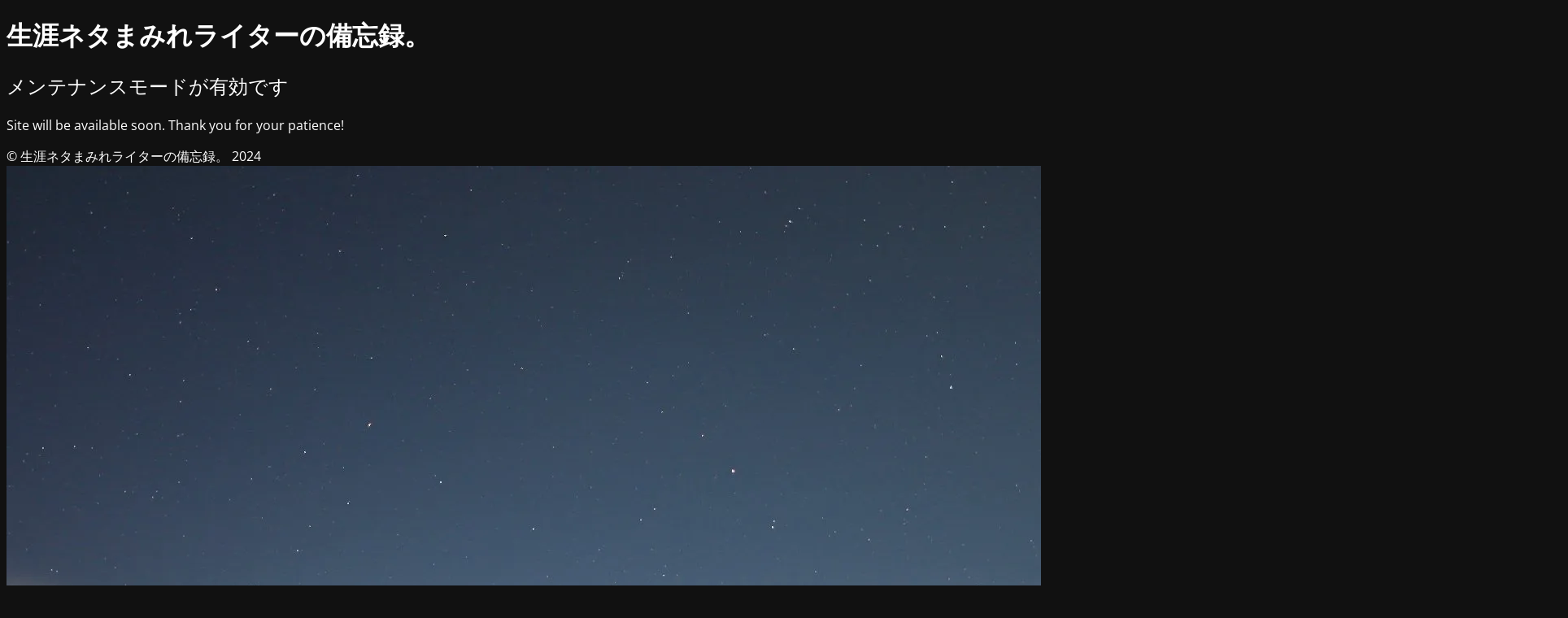

--- FILE ---
content_type: text/html; charset=UTF-8
request_url: https://xn--bbkc3b7mpcx803c14k.com/%E5%85%B1%E5%83%8D%E3%81%8D%E3%81%AE%E7%A7%81%E3%81%9F%E3%81%A1/
body_size: 2394
content:
<!DOCTYPE html><html lang="ja"><head><meta charset="UTF-8" /><title>Site is undergoing maintenance</title><link rel="icon" href="https://i0.wp.com/xn--bbkc3b7mpcx803c14k.com/wp-content/uploads/2022/04/image.jpg?fit=32%2C32&#038;ssl=1" sizes="32x32" /><link rel="icon" href="https://i0.wp.com/xn--bbkc3b7mpcx803c14k.com/wp-content/uploads/2022/04/image.jpg?fit=192%2C192&#038;ssl=1" sizes="192x192" /><link rel="apple-touch-icon" href="https://i0.wp.com/xn--bbkc3b7mpcx803c14k.com/wp-content/uploads/2022/04/image.jpg?fit=180%2C180&#038;ssl=1" /><meta name="msapplication-TileImage" content="https://i0.wp.com/xn--bbkc3b7mpcx803c14k.com/wp-content/uploads/2022/04/image.jpg?fit=270%2C270&#038;ssl=1" /><meta name="viewport" content="width=device-width, maximum-scale=1, initial-scale=1, minimum-scale=1"><meta name="description" content="Life is Contents."/><meta http-equiv="X-UA-Compatible" content="" /><meta property="og:site_name" content="生涯ネタまみれライターの備忘録。 - Life is Contents."/><meta property="og:title" content="Site is undergoing maintenance"/><meta property="og:type" content="Maintenance"/><meta property="og:url" content="https://xn--bbkc3b7mpcx803c14k.com"/><meta property="og:description" content="Site will be available soon. Thank you for your patience!"/><link rel="profile" href="http://gmpg.org/xfn/11" /><link rel="pingback" href="https://xn--bbkc3b7mpcx803c14k.com/xmlrpc.php" /><link rel='stylesheet' id='mtnc-style-css' href='https://xn--bbkc3b7mpcx803c14k.com/wp-content/cache/autoptimize/autoptimize_single_1f7ac8b3c6b8944c9740177ef162dae8.php?ver=1727845830' type='text/css' media='all' /><link rel='stylesheet' id='mtnc-fonts-css' href='https://xn--bbkc3b7mpcx803c14k.com/wp-content/cache/autoptimize/autoptimize_single_5fb4f4b0f6c0e07ec079e22119ba445b.php?ver=1727845830' type='text/css' media='all' /><style type="text/css">body {background-color: #111111}.preloader {background-color: #111111}body {font-family: Open Sans; }.site-title, .preloader i, .login-form, .login-form a.lost-pass, .btn-open-login-form, .site-content, .user-content-wrapper, .user-content, footer, .maintenance a{color: #ffffff;} a.close-user-content, #mailchimp-box form input[type="submit"], .login-form input#submit.button  {border-color:#ffffff} input[type="submit"]:hover{background-color:#ffffff} input:-webkit-autofill, input:-webkit-autofill:focus{-webkit-text-fill-color:#ffffff} body &gt; .login-form-container{background-color:#111111}.btn-open-login-form{background-color:#111111}input:-webkit-autofill, input:-webkit-autofill:focus{-webkit-box-shadow:0 0 0 50px #111111 inset}input[type='submit']:hover{color:#111111} #custom-subscribe #submit-subscribe:before{background-color:#111111}</style><!--[if IE]><style type="text/css"></style> <script type="text/javascript" src="https://xn--bbkc3b7mpcx803c14k.com/wp-content/plugins/maintenance/load/js/jquery.backstretch.min.js"></script> <![endif]--><link rel="stylesheet" href="https://fonts.bunny.net/css?family=Open%20Sans:300,300italic,regular,italic,600,600italic,700,700italic,800,800italic:300"></head><body class="maintenance "><div class="main-container"><div class="preloader"><i class="fi-widget" aria-hidden="true"></i></div><div id="wrapper"><div class="center logotype"><header><div class="logo-box istext" rel="home"><h1 class="site-title">生涯ネタまみれライターの備忘録。</h1></div></header></div><div id="content" class="site-content"><div class="center"><h2 class="heading font-center" style="font-weight:300;font-style:normal">メンテナンスモードが有効です</h2><div class="description" style="font-weight:300;font-style:normal"><p>Site will be available soon. Thank you for your patience!</p></div></div></div></div><footer><div class="center"><div style="font-weight:300;font-style:normal">© 生涯ネタまみれライターの備忘録。 2024</div></div></footer> <picture class="bg-img"> <img src="https://i0.wp.com/xn--bbkc3b7mpcx803c14k.com/wp-content/uploads/2024/10/mt-sample-background.jpg?fit=1920%2C1280&#038;ssl=1"> </picture></div><div class="login-form-container"> <input type="hidden" id="mtnc_login_check" name="mtnc_login_check" value="4cf77db00a" /><input type="hidden" name="_wp_http_referer" value="/%E5%85%B1%E5%83%8D%E3%81%8D%E3%81%AE%E7%A7%81%E3%81%9F%E3%81%A1/" /><form id="login-form" class="login-form" method="post"><label>User Login</label><span class="login-error"></span><span class="licon user-icon"><input type="text" name="log" id="log" value="" size="20" class="input username" placeholder="ユーザー名" /></span><span class="picon pass-icon"><input type="password" name="pwd" id="login_password" value="" size="20" class="input password" placeholder="パスワード" /></span><a class="lost-pass" href="https://xn--bbkc3b7mpcx803c14k.com/wp-login.php?action=lostpassword">Lost Password</a><input type="submit" class="button" name="submit" id="submit" value="Login" /><input type="hidden" name="is_custom_login" value="1" /><input type="hidden" id="mtnc_login_check" name="mtnc_login_check" value="4cf77db00a" /><input type="hidden" name="_wp_http_referer" value="/%E5%85%B1%E5%83%8D%E3%81%8D%E3%81%AE%E7%A7%81%E3%81%9F%E3%81%A1/" /></form><div id="btn-open-login-form" class="btn-open-login-form"> <i class="fi-lock"></i></div><div id="btn-sound" class="btn-open-login-form sound"> <i id="value_botton" class="fa fa-volume-off" aria-hidden="true"></i></div></div> <!--[if lte IE 10]> <script type="text/javascript" src="https://xn--bbkc3b7mpcx803c14k.com/wp-includes/js/jquery/jquery.min.js?ver=6.6.4" id="jquery_ie-js"></script> <![endif]--> <!--[if !IE]><!--><script type="text/javascript" src="https://xn--bbkc3b7mpcx803c14k.com/wp-includes/js/jquery/jquery.min.js?ver=3.7.1" id="jquery-core-js"></script> <!--<![endif]--><script defer id="_frontend-js-extra" src="[data-uri]"></script> <script defer type="text/javascript" src="https://xn--bbkc3b7mpcx803c14k.com/wp-content/cache/autoptimize/autoptimize_single_112c47ca670be7279689c0d5ecbefd20.php?ver=1727845830" id="_frontend-js"></script> </body></html>